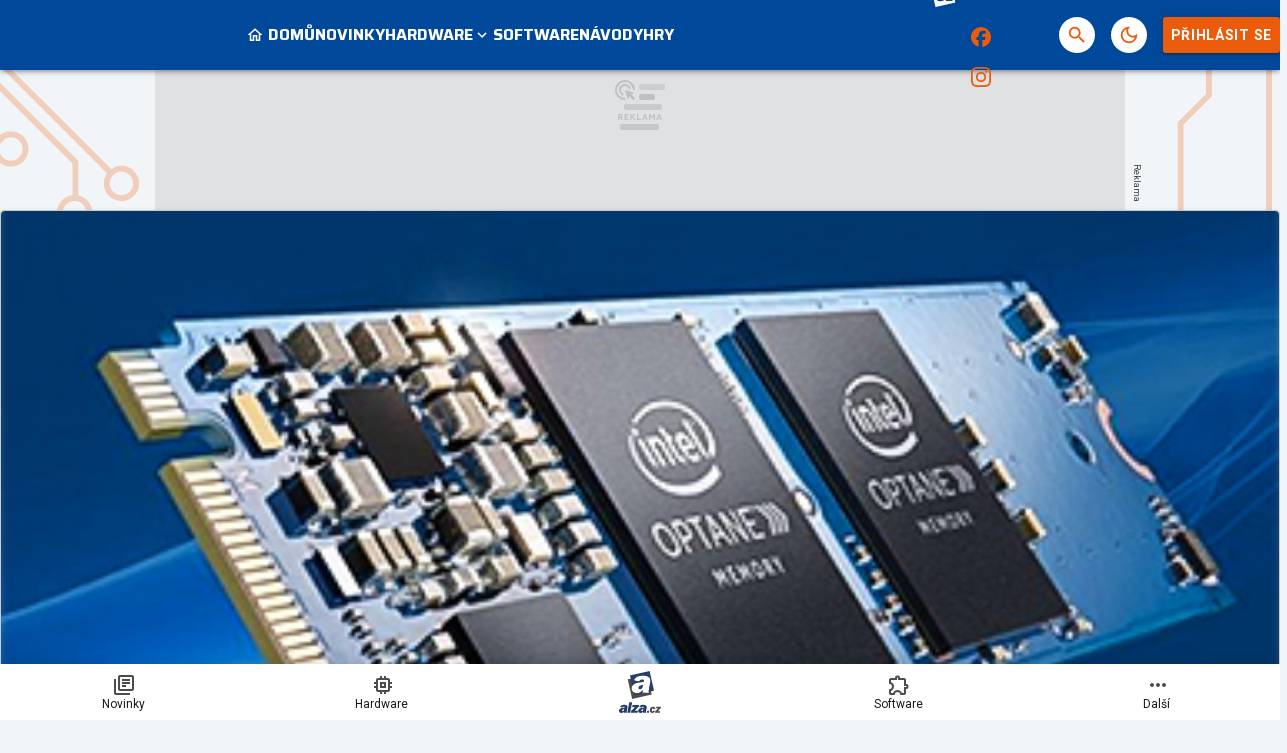

--- FILE ---
content_type: text/html; charset=utf-8
request_url: https://www.google.com/recaptcha/api2/aframe
body_size: 269
content:
<!DOCTYPE HTML><html><head><meta http-equiv="content-type" content="text/html; charset=UTF-8"></head><body><script nonce="jE7M_gwKdZR3xO-4IaGyXQ">/** Anti-fraud and anti-abuse applications only. See google.com/recaptcha */ try{var clients={'sodar':'https://pagead2.googlesyndication.com/pagead/sodar?'};window.addEventListener("message",function(a){try{if(a.source===window.parent){var b=JSON.parse(a.data);var c=clients[b['id']];if(c){var d=document.createElement('img');d.src=c+b['params']+'&rc='+(localStorage.getItem("rc::a")?sessionStorage.getItem("rc::b"):"");window.document.body.appendChild(d);sessionStorage.setItem("rc::e",parseInt(sessionStorage.getItem("rc::e")||0)+1);localStorage.setItem("rc::h",'1769416537164');}}}catch(b){}});window.parent.postMessage("_grecaptcha_ready", "*");}catch(b){}</script></body></html>

--- FILE ---
content_type: application/javascript; charset=utf-8
request_url: https://fundingchoicesmessages.google.com/f/AGSKWxU0omRdEvxXdkeu31ptUuhn7GEcW1REz1O-Mo9-zeb0P6cgnU6xq2o84qFOqgM2aN_WbyLsTU7rq-rHAx3BxbBSrXa76B1k1EKt6vD6-BF8fj9Up6PFG9qzl4QgrpToyOz4n1eeojbfiXJcI-nOZNYNpCXBPV9Wz8ugCN6LDS_i0ug8Z35IYW1O_mre/_/ads/abrad./ads_leaderboard_/ads/postscribe./ad.ams./adprove_
body_size: -1289
content:
window['89163793-665d-44d9-bd33-908863e8b16d'] = true;